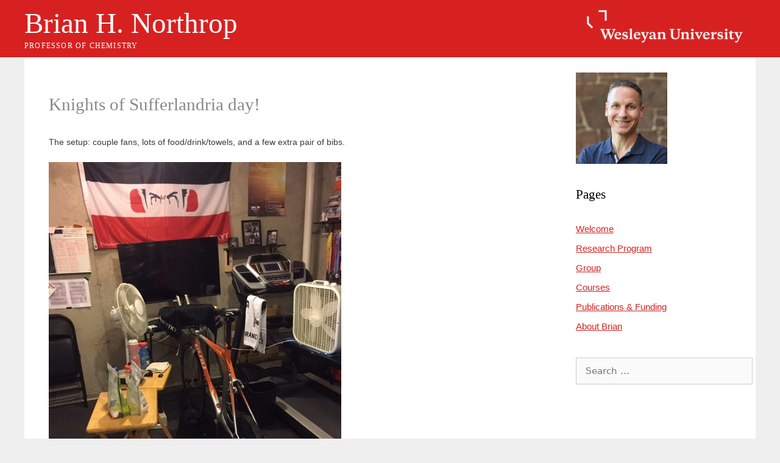

--- FILE ---
content_type: text/html; charset=UTF-8
request_url: https://bnorthrop.faculty.wesleyan.edu/knights-of-sufferlandria-day/
body_size: 36184
content:
<!DOCTYPE html>
<html lang="en-US">
<head>
	<meta charset="UTF-8">
	<meta http-equiv="X-UA-Compatible" content="IE=edge" />
	<link rel="profile" href="http://gmpg.org/xfn/11">
	<link rel="pingback" href="https://bnorthrop.faculty.wesleyan.edu/xmlrpc.php">
	<title>Knights of Sufferlandria day! &#8211; Brian H. Northrop</title>
<meta name='robots' content='max-image-preview:large' />
	<style>img:is([sizes="auto" i], [sizes^="auto," i]) { contain-intrinsic-size: 3000px 1500px }</style>
	<meta name="viewport" content="width=device-width, initial-scale=1"><link rel="alternate" type="application/rss+xml" title="Brian H. Northrop &raquo; Feed" href="https://bnorthrop.faculty.wesleyan.edu/feed/" />
<link rel="alternate" type="application/rss+xml" title="Brian H. Northrop &raquo; Comments Feed" href="https://bnorthrop.faculty.wesleyan.edu/comments/feed/" />
<script>
window._wpemojiSettings = {"baseUrl":"https:\/\/s.w.org\/images\/core\/emoji\/16.0.1\/72x72\/","ext":".png","svgUrl":"https:\/\/s.w.org\/images\/core\/emoji\/16.0.1\/svg\/","svgExt":".svg","source":{"concatemoji":"https:\/\/bnorthrop.faculty.wesleyan.edu\/wp-includes\/js\/wp-emoji-release.min.js?ver=6.8.2"}};
/*! This file is auto-generated */
!function(s,n){var o,i,e;function c(e){try{var t={supportTests:e,timestamp:(new Date).valueOf()};sessionStorage.setItem(o,JSON.stringify(t))}catch(e){}}function p(e,t,n){e.clearRect(0,0,e.canvas.width,e.canvas.height),e.fillText(t,0,0);var t=new Uint32Array(e.getImageData(0,0,e.canvas.width,e.canvas.height).data),a=(e.clearRect(0,0,e.canvas.width,e.canvas.height),e.fillText(n,0,0),new Uint32Array(e.getImageData(0,0,e.canvas.width,e.canvas.height).data));return t.every(function(e,t){return e===a[t]})}function u(e,t){e.clearRect(0,0,e.canvas.width,e.canvas.height),e.fillText(t,0,0);for(var n=e.getImageData(16,16,1,1),a=0;a<n.data.length;a++)if(0!==n.data[a])return!1;return!0}function f(e,t,n,a){switch(t){case"flag":return n(e,"\ud83c\udff3\ufe0f\u200d\u26a7\ufe0f","\ud83c\udff3\ufe0f\u200b\u26a7\ufe0f")?!1:!n(e,"\ud83c\udde8\ud83c\uddf6","\ud83c\udde8\u200b\ud83c\uddf6")&&!n(e,"\ud83c\udff4\udb40\udc67\udb40\udc62\udb40\udc65\udb40\udc6e\udb40\udc67\udb40\udc7f","\ud83c\udff4\u200b\udb40\udc67\u200b\udb40\udc62\u200b\udb40\udc65\u200b\udb40\udc6e\u200b\udb40\udc67\u200b\udb40\udc7f");case"emoji":return!a(e,"\ud83e\udedf")}return!1}function g(e,t,n,a){var r="undefined"!=typeof WorkerGlobalScope&&self instanceof WorkerGlobalScope?new OffscreenCanvas(300,150):s.createElement("canvas"),o=r.getContext("2d",{willReadFrequently:!0}),i=(o.textBaseline="top",o.font="600 32px Arial",{});return e.forEach(function(e){i[e]=t(o,e,n,a)}),i}function t(e){var t=s.createElement("script");t.src=e,t.defer=!0,s.head.appendChild(t)}"undefined"!=typeof Promise&&(o="wpEmojiSettingsSupports",i=["flag","emoji"],n.supports={everything:!0,everythingExceptFlag:!0},e=new Promise(function(e){s.addEventListener("DOMContentLoaded",e,{once:!0})}),new Promise(function(t){var n=function(){try{var e=JSON.parse(sessionStorage.getItem(o));if("object"==typeof e&&"number"==typeof e.timestamp&&(new Date).valueOf()<e.timestamp+604800&&"object"==typeof e.supportTests)return e.supportTests}catch(e){}return null}();if(!n){if("undefined"!=typeof Worker&&"undefined"!=typeof OffscreenCanvas&&"undefined"!=typeof URL&&URL.createObjectURL&&"undefined"!=typeof Blob)try{var e="postMessage("+g.toString()+"("+[JSON.stringify(i),f.toString(),p.toString(),u.toString()].join(",")+"));",a=new Blob([e],{type:"text/javascript"}),r=new Worker(URL.createObjectURL(a),{name:"wpTestEmojiSupports"});return void(r.onmessage=function(e){c(n=e.data),r.terminate(),t(n)})}catch(e){}c(n=g(i,f,p,u))}t(n)}).then(function(e){for(var t in e)n.supports[t]=e[t],n.supports.everything=n.supports.everything&&n.supports[t],"flag"!==t&&(n.supports.everythingExceptFlag=n.supports.everythingExceptFlag&&n.supports[t]);n.supports.everythingExceptFlag=n.supports.everythingExceptFlag&&!n.supports.flag,n.DOMReady=!1,n.readyCallback=function(){n.DOMReady=!0}}).then(function(){return e}).then(function(){var e;n.supports.everything||(n.readyCallback(),(e=n.source||{}).concatemoji?t(e.concatemoji):e.wpemoji&&e.twemoji&&(t(e.twemoji),t(e.wpemoji)))}))}((window,document),window._wpemojiSettings);
</script>
<style id='wp-emoji-styles-inline-css'>

	img.wp-smiley, img.emoji {
		display: inline !important;
		border: none !important;
		box-shadow: none !important;
		height: 1em !important;
		width: 1em !important;
		margin: 0 0.07em !important;
		vertical-align: -0.1em !important;
		background: none !important;
		padding: 0 !important;
	}
</style>
<link rel='stylesheet' id='wp-block-library-css' href='https://bnorthrop.faculty.wesleyan.edu/wp-includes/css/dist/block-library/style.min.css?ver=6.8.2' media='all' />
<style id='classic-theme-styles-inline-css'>
/*! This file is auto-generated */
.wp-block-button__link{color:#fff;background-color:#32373c;border-radius:9999px;box-shadow:none;text-decoration:none;padding:calc(.667em + 2px) calc(1.333em + 2px);font-size:1.125em}.wp-block-file__button{background:#32373c;color:#fff;text-decoration:none}
</style>
<style id='global-styles-inline-css'>
:root{--wp--preset--aspect-ratio--square: 1;--wp--preset--aspect-ratio--4-3: 4/3;--wp--preset--aspect-ratio--3-4: 3/4;--wp--preset--aspect-ratio--3-2: 3/2;--wp--preset--aspect-ratio--2-3: 2/3;--wp--preset--aspect-ratio--16-9: 16/9;--wp--preset--aspect-ratio--9-16: 9/16;--wp--preset--color--black: #000000;--wp--preset--color--cyan-bluish-gray: #abb8c3;--wp--preset--color--white: #ffffff;--wp--preset--color--pale-pink: #f78da7;--wp--preset--color--vivid-red: #cf2e2e;--wp--preset--color--luminous-vivid-orange: #ff6900;--wp--preset--color--luminous-vivid-amber: #fcb900;--wp--preset--color--light-green-cyan: #7bdcb5;--wp--preset--color--vivid-green-cyan: #00d084;--wp--preset--color--pale-cyan-blue: #8ed1fc;--wp--preset--color--vivid-cyan-blue: #0693e3;--wp--preset--color--vivid-purple: #9b51e0;--wp--preset--color--contrast: var(--contrast);--wp--preset--color--contrast-2: var(--contrast-2);--wp--preset--color--contrast-3: var(--contrast-3);--wp--preset--color--base: var(--base);--wp--preset--color--base-2: var(--base-2);--wp--preset--color--base-3: var(--base-3);--wp--preset--color--accent: var(--accent);--wp--preset--gradient--vivid-cyan-blue-to-vivid-purple: linear-gradient(135deg,rgba(6,147,227,1) 0%,rgb(155,81,224) 100%);--wp--preset--gradient--light-green-cyan-to-vivid-green-cyan: linear-gradient(135deg,rgb(122,220,180) 0%,rgb(0,208,130) 100%);--wp--preset--gradient--luminous-vivid-amber-to-luminous-vivid-orange: linear-gradient(135deg,rgba(252,185,0,1) 0%,rgba(255,105,0,1) 100%);--wp--preset--gradient--luminous-vivid-orange-to-vivid-red: linear-gradient(135deg,rgba(255,105,0,1) 0%,rgb(207,46,46) 100%);--wp--preset--gradient--very-light-gray-to-cyan-bluish-gray: linear-gradient(135deg,rgb(238,238,238) 0%,rgb(169,184,195) 100%);--wp--preset--gradient--cool-to-warm-spectrum: linear-gradient(135deg,rgb(74,234,220) 0%,rgb(151,120,209) 20%,rgb(207,42,186) 40%,rgb(238,44,130) 60%,rgb(251,105,98) 80%,rgb(254,248,76) 100%);--wp--preset--gradient--blush-light-purple: linear-gradient(135deg,rgb(255,206,236) 0%,rgb(152,150,240) 100%);--wp--preset--gradient--blush-bordeaux: linear-gradient(135deg,rgb(254,205,165) 0%,rgb(254,45,45) 50%,rgb(107,0,62) 100%);--wp--preset--gradient--luminous-dusk: linear-gradient(135deg,rgb(255,203,112) 0%,rgb(199,81,192) 50%,rgb(65,88,208) 100%);--wp--preset--gradient--pale-ocean: linear-gradient(135deg,rgb(255,245,203) 0%,rgb(182,227,212) 50%,rgb(51,167,181) 100%);--wp--preset--gradient--electric-grass: linear-gradient(135deg,rgb(202,248,128) 0%,rgb(113,206,126) 100%);--wp--preset--gradient--midnight: linear-gradient(135deg,rgb(2,3,129) 0%,rgb(40,116,252) 100%);--wp--preset--font-size--small: 13px;--wp--preset--font-size--medium: 20px;--wp--preset--font-size--large: 36px;--wp--preset--font-size--x-large: 42px;--wp--preset--spacing--20: 0.44rem;--wp--preset--spacing--30: 0.67rem;--wp--preset--spacing--40: 1rem;--wp--preset--spacing--50: 1.5rem;--wp--preset--spacing--60: 2.25rem;--wp--preset--spacing--70: 3.38rem;--wp--preset--spacing--80: 5.06rem;--wp--preset--shadow--natural: 6px 6px 9px rgba(0, 0, 0, 0.2);--wp--preset--shadow--deep: 12px 12px 50px rgba(0, 0, 0, 0.4);--wp--preset--shadow--sharp: 6px 6px 0px rgba(0, 0, 0, 0.2);--wp--preset--shadow--outlined: 6px 6px 0px -3px rgba(255, 255, 255, 1), 6px 6px rgba(0, 0, 0, 1);--wp--preset--shadow--crisp: 6px 6px 0px rgba(0, 0, 0, 1);}:where(.is-layout-flex){gap: 0.5em;}:where(.is-layout-grid){gap: 0.5em;}body .is-layout-flex{display: flex;}.is-layout-flex{flex-wrap: wrap;align-items: center;}.is-layout-flex > :is(*, div){margin: 0;}body .is-layout-grid{display: grid;}.is-layout-grid > :is(*, div){margin: 0;}:where(.wp-block-columns.is-layout-flex){gap: 2em;}:where(.wp-block-columns.is-layout-grid){gap: 2em;}:where(.wp-block-post-template.is-layout-flex){gap: 1.25em;}:where(.wp-block-post-template.is-layout-grid){gap: 1.25em;}.has-black-color{color: var(--wp--preset--color--black) !important;}.has-cyan-bluish-gray-color{color: var(--wp--preset--color--cyan-bluish-gray) !important;}.has-white-color{color: var(--wp--preset--color--white) !important;}.has-pale-pink-color{color: var(--wp--preset--color--pale-pink) !important;}.has-vivid-red-color{color: var(--wp--preset--color--vivid-red) !important;}.has-luminous-vivid-orange-color{color: var(--wp--preset--color--luminous-vivid-orange) !important;}.has-luminous-vivid-amber-color{color: var(--wp--preset--color--luminous-vivid-amber) !important;}.has-light-green-cyan-color{color: var(--wp--preset--color--light-green-cyan) !important;}.has-vivid-green-cyan-color{color: var(--wp--preset--color--vivid-green-cyan) !important;}.has-pale-cyan-blue-color{color: var(--wp--preset--color--pale-cyan-blue) !important;}.has-vivid-cyan-blue-color{color: var(--wp--preset--color--vivid-cyan-blue) !important;}.has-vivid-purple-color{color: var(--wp--preset--color--vivid-purple) !important;}.has-black-background-color{background-color: var(--wp--preset--color--black) !important;}.has-cyan-bluish-gray-background-color{background-color: var(--wp--preset--color--cyan-bluish-gray) !important;}.has-white-background-color{background-color: var(--wp--preset--color--white) !important;}.has-pale-pink-background-color{background-color: var(--wp--preset--color--pale-pink) !important;}.has-vivid-red-background-color{background-color: var(--wp--preset--color--vivid-red) !important;}.has-luminous-vivid-orange-background-color{background-color: var(--wp--preset--color--luminous-vivid-orange) !important;}.has-luminous-vivid-amber-background-color{background-color: var(--wp--preset--color--luminous-vivid-amber) !important;}.has-light-green-cyan-background-color{background-color: var(--wp--preset--color--light-green-cyan) !important;}.has-vivid-green-cyan-background-color{background-color: var(--wp--preset--color--vivid-green-cyan) !important;}.has-pale-cyan-blue-background-color{background-color: var(--wp--preset--color--pale-cyan-blue) !important;}.has-vivid-cyan-blue-background-color{background-color: var(--wp--preset--color--vivid-cyan-blue) !important;}.has-vivid-purple-background-color{background-color: var(--wp--preset--color--vivid-purple) !important;}.has-black-border-color{border-color: var(--wp--preset--color--black) !important;}.has-cyan-bluish-gray-border-color{border-color: var(--wp--preset--color--cyan-bluish-gray) !important;}.has-white-border-color{border-color: var(--wp--preset--color--white) !important;}.has-pale-pink-border-color{border-color: var(--wp--preset--color--pale-pink) !important;}.has-vivid-red-border-color{border-color: var(--wp--preset--color--vivid-red) !important;}.has-luminous-vivid-orange-border-color{border-color: var(--wp--preset--color--luminous-vivid-orange) !important;}.has-luminous-vivid-amber-border-color{border-color: var(--wp--preset--color--luminous-vivid-amber) !important;}.has-light-green-cyan-border-color{border-color: var(--wp--preset--color--light-green-cyan) !important;}.has-vivid-green-cyan-border-color{border-color: var(--wp--preset--color--vivid-green-cyan) !important;}.has-pale-cyan-blue-border-color{border-color: var(--wp--preset--color--pale-cyan-blue) !important;}.has-vivid-cyan-blue-border-color{border-color: var(--wp--preset--color--vivid-cyan-blue) !important;}.has-vivid-purple-border-color{border-color: var(--wp--preset--color--vivid-purple) !important;}.has-vivid-cyan-blue-to-vivid-purple-gradient-background{background: var(--wp--preset--gradient--vivid-cyan-blue-to-vivid-purple) !important;}.has-light-green-cyan-to-vivid-green-cyan-gradient-background{background: var(--wp--preset--gradient--light-green-cyan-to-vivid-green-cyan) !important;}.has-luminous-vivid-amber-to-luminous-vivid-orange-gradient-background{background: var(--wp--preset--gradient--luminous-vivid-amber-to-luminous-vivid-orange) !important;}.has-luminous-vivid-orange-to-vivid-red-gradient-background{background: var(--wp--preset--gradient--luminous-vivid-orange-to-vivid-red) !important;}.has-very-light-gray-to-cyan-bluish-gray-gradient-background{background: var(--wp--preset--gradient--very-light-gray-to-cyan-bluish-gray) !important;}.has-cool-to-warm-spectrum-gradient-background{background: var(--wp--preset--gradient--cool-to-warm-spectrum) !important;}.has-blush-light-purple-gradient-background{background: var(--wp--preset--gradient--blush-light-purple) !important;}.has-blush-bordeaux-gradient-background{background: var(--wp--preset--gradient--blush-bordeaux) !important;}.has-luminous-dusk-gradient-background{background: var(--wp--preset--gradient--luminous-dusk) !important;}.has-pale-ocean-gradient-background{background: var(--wp--preset--gradient--pale-ocean) !important;}.has-electric-grass-gradient-background{background: var(--wp--preset--gradient--electric-grass) !important;}.has-midnight-gradient-background{background: var(--wp--preset--gradient--midnight) !important;}.has-small-font-size{font-size: var(--wp--preset--font-size--small) !important;}.has-medium-font-size{font-size: var(--wp--preset--font-size--medium) !important;}.has-large-font-size{font-size: var(--wp--preset--font-size--large) !important;}.has-x-large-font-size{font-size: var(--wp--preset--font-size--x-large) !important;}
:where(.wp-block-post-template.is-layout-flex){gap: 1.25em;}:where(.wp-block-post-template.is-layout-grid){gap: 1.25em;}
:where(.wp-block-columns.is-layout-flex){gap: 2em;}:where(.wp-block-columns.is-layout-grid){gap: 2em;}
:root :where(.wp-block-pullquote){font-size: 1.5em;line-height: 1.6;}
</style>
<link rel='stylesheet' id='generate-style-grid-css' href='https://bnorthrop.faculty.wesleyan.edu/wp-content/themes/generatepress/assets/css/unsemantic-grid.min.css?ver=3.6.0' media='all' />
<link rel='stylesheet' id='generate-style-css' href='https://bnorthrop.faculty.wesleyan.edu/wp-content/themes/generatepress/assets/css/style.min.css?ver=3.6.0' media='all' />
<style id='generate-style-inline-css'>
body{background-color:#efefef;color:#3a3a3a;}a{color:#1e73be;}a:hover, a:focus, a:active{color:#000000;}body .grid-container{max-width:1100px;}.wp-block-group__inner-container{max-width:1100px;margin-left:auto;margin-right:auto;}:root{--contrast:#222222;--contrast-2:#575760;--contrast-3:#b2b2be;--base:#f0f0f0;--base-2:#f7f8f9;--base-3:#ffffff;--accent:#1e73be;}:root .has-contrast-color{color:var(--contrast);}:root .has-contrast-background-color{background-color:var(--contrast);}:root .has-contrast-2-color{color:var(--contrast-2);}:root .has-contrast-2-background-color{background-color:var(--contrast-2);}:root .has-contrast-3-color{color:var(--contrast-3);}:root .has-contrast-3-background-color{background-color:var(--contrast-3);}:root .has-base-color{color:var(--base);}:root .has-base-background-color{background-color:var(--base);}:root .has-base-2-color{color:var(--base-2);}:root .has-base-2-background-color{background-color:var(--base-2);}:root .has-base-3-color{color:var(--base-3);}:root .has-base-3-background-color{background-color:var(--base-3);}:root .has-accent-color{color:var(--accent);}:root .has-accent-background-color{background-color:var(--accent);}body, button, input, select, textarea{font-family:-apple-system, system-ui, BlinkMacSystemFont, "Segoe UI", Helvetica, Arial, sans-serif, "Apple Color Emoji", "Segoe UI Emoji", "Segoe UI Symbol";}body{line-height:1.5;}.entry-content > [class*="wp-block-"]:not(:last-child):not(.wp-block-heading){margin-bottom:1.5em;}.main-title{font-size:45px;}.main-navigation .main-nav ul ul li a{font-size:14px;}.sidebar .widget, .footer-widgets .widget{font-size:17px;}h1{font-weight:300;font-size:40px;}h2{font-weight:300;font-size:30px;}h3{font-size:20px;}h4{font-size:inherit;}h5{font-size:inherit;}@media (max-width:768px){.main-title{font-size:30px;}h1{font-size:30px;}h2{font-size:25px;}}.top-bar{background-color:#636363;color:#ffffff;}.top-bar a{color:#ffffff;}.top-bar a:hover{color:#303030;}.site-header{background-color:#ffffff;color:#3a3a3a;}.site-header a{color:#3a3a3a;}.main-title a,.main-title a:hover{color:#222222;}.site-description{color:#757575;}.main-navigation,.main-navigation ul ul{background-color:#222222;}.main-navigation .main-nav ul li a, .main-navigation .menu-toggle, .main-navigation .menu-bar-items{color:#ffffff;}.main-navigation .main-nav ul li:not([class*="current-menu-"]):hover > a, .main-navigation .main-nav ul li:not([class*="current-menu-"]):focus > a, .main-navigation .main-nav ul li.sfHover:not([class*="current-menu-"]) > a, .main-navigation .menu-bar-item:hover > a, .main-navigation .menu-bar-item.sfHover > a{color:#ffffff;background-color:#3f3f3f;}button.menu-toggle:hover,button.menu-toggle:focus,.main-navigation .mobile-bar-items a,.main-navigation .mobile-bar-items a:hover,.main-navigation .mobile-bar-items a:focus{color:#ffffff;}.main-navigation .main-nav ul li[class*="current-menu-"] > a{color:#ffffff;background-color:#3f3f3f;}.navigation-search input[type="search"],.navigation-search input[type="search"]:active, .navigation-search input[type="search"]:focus, .main-navigation .main-nav ul li.search-item.active > a, .main-navigation .menu-bar-items .search-item.active > a{color:#ffffff;background-color:#3f3f3f;}.main-navigation ul ul{background-color:#3f3f3f;}.main-navigation .main-nav ul ul li a{color:#ffffff;}.main-navigation .main-nav ul ul li:not([class*="current-menu-"]):hover > a,.main-navigation .main-nav ul ul li:not([class*="current-menu-"]):focus > a, .main-navigation .main-nav ul ul li.sfHover:not([class*="current-menu-"]) > a{color:#ffffff;background-color:#4f4f4f;}.main-navigation .main-nav ul ul li[class*="current-menu-"] > a{color:#ffffff;background-color:#4f4f4f;}.separate-containers .inside-article, .separate-containers .comments-area, .separate-containers .page-header, .one-container .container, .separate-containers .paging-navigation, .inside-page-header{background-color:#ffffff;}.entry-meta{color:#595959;}.entry-meta a{color:#595959;}.entry-meta a:hover{color:#1e73be;}.sidebar .widget{background-color:#ffffff;}.sidebar .widget .widget-title{color:#000000;}.footer-widgets{background-color:#ffffff;}.footer-widgets .widget-title{color:#000000;}.site-info{color:#ffffff;background-color:#222222;}.site-info a{color:#ffffff;}.site-info a:hover{color:#606060;}.footer-bar .widget_nav_menu .current-menu-item a{color:#606060;}input[type="text"],input[type="email"],input[type="url"],input[type="password"],input[type="search"],input[type="tel"],input[type="number"],textarea,select{color:#666666;background-color:#fafafa;border-color:#cccccc;}input[type="text"]:focus,input[type="email"]:focus,input[type="url"]:focus,input[type="password"]:focus,input[type="search"]:focus,input[type="tel"]:focus,input[type="number"]:focus,textarea:focus,select:focus{color:#666666;background-color:#ffffff;border-color:#bfbfbf;}button,html input[type="button"],input[type="reset"],input[type="submit"],a.button,a.wp-block-button__link:not(.has-background){color:#ffffff;background-color:#666666;}button:hover,html input[type="button"]:hover,input[type="reset"]:hover,input[type="submit"]:hover,a.button:hover,button:focus,html input[type="button"]:focus,input[type="reset"]:focus,input[type="submit"]:focus,a.button:focus,a.wp-block-button__link:not(.has-background):active,a.wp-block-button__link:not(.has-background):focus,a.wp-block-button__link:not(.has-background):hover{color:#ffffff;background-color:#3f3f3f;}a.generate-back-to-top{background-color:rgba( 0,0,0,0.4 );color:#ffffff;}a.generate-back-to-top:hover,a.generate-back-to-top:focus{background-color:rgba( 0,0,0,0.6 );color:#ffffff;}:root{--gp-search-modal-bg-color:var(--base-3);--gp-search-modal-text-color:var(--contrast);--gp-search-modal-overlay-bg-color:rgba(0,0,0,0.2);}@media (max-width:768px){.main-navigation .menu-bar-item:hover > a, .main-navigation .menu-bar-item.sfHover > a{background:none;color:#ffffff;}}.inside-top-bar{padding:10px;}.inside-header{padding:40px;}.site-main .wp-block-group__inner-container{padding:40px;}.entry-content .alignwide, body:not(.no-sidebar) .entry-content .alignfull{margin-left:-40px;width:calc(100% + 80px);max-width:calc(100% + 80px);}.rtl .menu-item-has-children .dropdown-menu-toggle{padding-left:20px;}.rtl .main-navigation .main-nav ul li.menu-item-has-children > a{padding-right:20px;}.site-info{padding:20px;}@media (max-width:768px){.separate-containers .inside-article, .separate-containers .comments-area, .separate-containers .page-header, .separate-containers .paging-navigation, .one-container .site-content, .inside-page-header{padding:30px;}.site-main .wp-block-group__inner-container{padding:30px;}.site-info{padding-right:10px;padding-left:10px;}.entry-content .alignwide, body:not(.no-sidebar) .entry-content .alignfull{margin-left:-30px;width:calc(100% + 60px);max-width:calc(100% + 60px);}}.one-container .sidebar .widget{padding:0px;}/* End cached CSS */@media (max-width:768px){.main-navigation .menu-toggle,.main-navigation .mobile-bar-items,.sidebar-nav-mobile:not(#sticky-placeholder){display:block;}.main-navigation ul,.gen-sidebar-nav{display:none;}[class*="nav-float-"] .site-header .inside-header > *{float:none;clear:both;}}
</style>
<link rel='stylesheet' id='generate-mobile-style-css' href='https://bnorthrop.faculty.wesleyan.edu/wp-content/themes/generatepress/assets/css/mobile.min.css?ver=3.6.0' media='all' />
<link rel='stylesheet' id='generate-font-icons-css' href='https://bnorthrop.faculty.wesleyan.edu/wp-content/themes/generatepress/assets/css/components/font-icons.min.css?ver=3.6.0' media='all' />
<link rel='stylesheet' id='generate-child-css' href='https://bnorthrop.faculty.wesleyan.edu/wp-content/themes/scholar/style.css?ver=1747218814' media='all' />
<link rel="https://api.w.org/" href="https://bnorthrop.faculty.wesleyan.edu/wp-json/" /><link rel="alternate" title="JSON" type="application/json" href="https://bnorthrop.faculty.wesleyan.edu/wp-json/wp/v2/pages/1355" /><link rel="EditURI" type="application/rsd+xml" title="RSD" href="https://bnorthrop.faculty.wesleyan.edu/xmlrpc.php?rsd" />
<meta name="generator" content="WordPress 6.8.2" />
<link rel="canonical" href="https://bnorthrop.faculty.wesleyan.edu/knights-of-sufferlandria-day/" />
<link rel='shortlink' href='https://bnorthrop.faculty.wesleyan.edu/?p=1355' />
<link rel="alternate" title="oEmbed (JSON)" type="application/json+oembed" href="https://bnorthrop.faculty.wesleyan.edu/wp-json/oembed/1.0/embed?url=https%3A%2F%2Fbnorthrop.faculty.wesleyan.edu%2Fknights-of-sufferlandria-day%2F" />
<link rel="alternate" title="oEmbed (XML)" type="text/xml+oembed" href="https://bnorthrop.faculty.wesleyan.edu/wp-json/oembed/1.0/embed?url=https%3A%2F%2Fbnorthrop.faculty.wesleyan.edu%2Fknights-of-sufferlandria-day%2F&#038;format=xml" />
	
	<!-- Global site tag (gtag.js) - Google Analytics -->
<script async src="https://www.googletagmanager.com/gtag/js?id=G-7W23NBT0TH"></script>
<script>
  window.dataLayer = window.dataLayer || [];
  function gtag(){dataLayer.push(arguments);}
  gtag('js', new Date());

  gtag('config', 'G-7W23NBT0TH');
</script>
<script>
  (function(i,s,o,g,r,a,m){i['GoogleAnalyticsObject']=r;i[r]=i[r]||function(){
  (i[r].q=i[r].q||[]).push(arguments)},i[r].l=1*new Date();a=s.createElement(o),
  m=s.getElementsByTagName(o)[0];a.async=1;a.src=g;m.parentNode.insertBefore(a,m)
  })(window,document,'script','//www.google-analytics.com/analytics.js','ga');

  ga('create', 'UA-5332725-1', 'auto');
  ga('send', 'pageview');

</script>    	
</head>

<body class="wp-singular page-template-default page page-id-1355 wp-embed-responsive wp-theme-generatepress wp-child-theme-scholar right-sidebar nav-below-header separate-containers fluid-header active-footer-widgets-0 header-aligned-left dropdown-hover" itemtype="https://schema.org/WebPage" itemscope>

	<a class="screen-reader-text skip-link" href="#content" title="Skip to content">Skip to content</a>	<div class="header-bg">
	<div class="header-wrapper">
				<header class="site-header" id="masthead" aria-label="Site"  itemtype="https://schema.org/WPHeader" itemscope>
			<div class="inside-header grid-container grid-parent">
				<div class="site-branding">
						<p class="main-title" itemprop="headline">
					<a href="https://bnorthrop.faculty.wesleyan.edu/" rel="home">Brian H. Northrop</a>
				</p>
						<p class="site-description" itemprop="description">Professor of Chemistry</p>
					</div>			</div>
		</header>
				<a href="http://www.wesleyan.edu"  class="wesheaderlogo"><img src="/wp-content/themes/scholar/img/logo-ko.png" alt="Logo: Wesleyan University"/></a>
	</div>
	</div>


	<div id="page" class="site grid-container container hfeed grid-parent">
				<div id="content" class="site-content">
		
	<div class="content-area grid-parent mobile-grid-100 grid-75 tablet-grid-75" id="primary">
		<main class="site-main" id="main">
			
<article id="post-1355" class="post-1355 page type-page status-publish" itemtype="https://schema.org/CreativeWork" itemscope>
	<div class="inside-article">
		
			<header class="entry-header">
				<h1 class="entry-title" itemprop="headline">Knights of Sufferlandria day!</h1>			</header>

			
		<div class="entry-content" itemprop="text">
			<p>The setup: couple fans, lots of food/drink/towels, and a few extra pair of bibs.</p>
<p><img fetchpriority="high" decoding="async" class="size-full wp-image-1357 alignnone" src="https://bnorthrop.faculty.wesleyan.edu/files/2020/07/IMG_0422-rotated.jpg" alt="" width="480" height="640" srcset="https://bnorthrop.faculty.wesleyan.edu/files/2020/07/IMG_0422-rotated.jpg 480w, https://bnorthrop.faculty.wesleyan.edu/files/2020/07/IMG_0422-225x300.jpg 225w" sizes="(max-width: 480px) 100vw, 480px" /></p>
<p>Ride #1: G.O.A.T</p>
<p><img decoding="async" class="size-full wp-image-1359 alignnone" src="https://bnorthrop.faculty.wesleyan.edu/files/2020/07/IMG_0425.jpg" alt="" width="640" height="480" srcset="https://bnorthrop.faculty.wesleyan.edu/files/2020/07/IMG_0425.jpg 640w, https://bnorthrop.faculty.wesleyan.edu/files/2020/07/IMG_0425-300x225.jpg 300w" sizes="(max-width: 640px) 100vw, 640px" /></p>
<p>Ride #2: The Bat</p>
<p><img decoding="async" class="size-full wp-image-1361 alignnone" src="https://bnorthrop.faculty.wesleyan.edu/files/2020/07/IMG_0426.jpg" alt="" width="640" height="480" srcset="https://bnorthrop.faculty.wesleyan.edu/files/2020/07/IMG_0426.jpg 640w, https://bnorthrop.faculty.wesleyan.edu/files/2020/07/IMG_0426-300x225.jpg 300w" sizes="(max-width: 640px) 100vw, 640px" /></p>
<p>Ride #3: Butter</p>
<p><img loading="lazy" decoding="async" class="size-full wp-image-1363 alignnone" src="https://bnorthrop.faculty.wesleyan.edu/files/2020/07/IMG_0427.jpg" alt="" width="640" height="480" srcset="https://bnorthrop.faculty.wesleyan.edu/files/2020/07/IMG_0427.jpg 640w, https://bnorthrop.faculty.wesleyan.edu/files/2020/07/IMG_0427-300x225.jpg 300w" sizes="auto, (max-width: 640px) 100vw, 640px" /></p>
<p>Ride #4: Power Station</p>
<p><img loading="lazy" decoding="async" class="size-full wp-image-1365 alignnone" src="https://bnorthrop.faculty.wesleyan.edu/files/2020/07/IMG_0428.jpg" alt="" width="640" height="480" srcset="https://bnorthrop.faculty.wesleyan.edu/files/2020/07/IMG_0428.jpg 640w, https://bnorthrop.faculty.wesleyan.edu/files/2020/07/IMG_0428-300x225.jpg 300w" sizes="auto, (max-width: 640px) 100vw, 640px" /></p>
<p>Ride #5: Defender</p>
<p><img loading="lazy" decoding="async" class="size-full wp-image-1367 alignnone" src="https://bnorthrop.faculty.wesleyan.edu/files/2020/07/IMG_0429.jpg" alt="" width="640" height="480" srcset="https://bnorthrop.faculty.wesleyan.edu/files/2020/07/IMG_0429.jpg 640w, https://bnorthrop.faculty.wesleyan.edu/files/2020/07/IMG_0429-300x225.jpg 300w" sizes="auto, (max-width: 640px) 100vw, 640px" /></p>
<p>Ride #6: Who Dares</p>
<p><img loading="lazy" decoding="async" class="size-full wp-image-1369 alignnone" src="https://bnorthrop.faculty.wesleyan.edu/files/2020/07/IMG_0430.jpg" alt="" width="640" height="480" srcset="https://bnorthrop.faculty.wesleyan.edu/files/2020/07/IMG_0430.jpg 640w, https://bnorthrop.faculty.wesleyan.edu/files/2020/07/IMG_0430-300x225.jpg 300w" sizes="auto, (max-width: 640px) 100vw, 640px" /></p>
<p>Ride #7: The Chores</p>
<p><img loading="lazy" decoding="async" class="size-full wp-image-1371 alignnone" src="https://bnorthrop.faculty.wesleyan.edu/files/2020/07/IMG_0431.jpg" alt="" width="640" height="480" srcset="https://bnorthrop.faculty.wesleyan.edu/files/2020/07/IMG_0431.jpg 640w, https://bnorthrop.faculty.wesleyan.edu/files/2020/07/IMG_0431-300x225.jpg 300w" sizes="auto, (max-width: 640px) 100vw, 640px" /></p>
<p>Ride #8: Angles</p>
<p><img loading="lazy" decoding="async" class="size-full wp-image-1373 alignnone" src="https://bnorthrop.faculty.wesleyan.edu/files/2020/07/IMG_0433.jpg" alt="" width="640" height="480" srcset="https://bnorthrop.faculty.wesleyan.edu/files/2020/07/IMG_0433.jpg 640w, https://bnorthrop.faculty.wesleyan.edu/files/2020/07/IMG_0433-300x225.jpg 300w" sizes="auto, (max-width: 640px) 100vw, 640px" /></p>
<p>Ride #9: The Trick</p>
<p><img loading="lazy" decoding="async" class="size-full wp-image-1375 alignnone" src="https://bnorthrop.faculty.wesleyan.edu/files/2020/07/IMG_0434.jpg" alt="" width="640" height="480" srcset="https://bnorthrop.faculty.wesleyan.edu/files/2020/07/IMG_0434.jpg 640w, https://bnorthrop.faculty.wesleyan.edu/files/2020/07/IMG_0434-300x225.jpg 300w" sizes="auto, (max-width: 640px) 100vw, 640px" /></p>
<p>Ride #10: Blender</p>
<p><img loading="lazy" decoding="async" class="size-full wp-image-1377 alignnone" src="https://bnorthrop.faculty.wesleyan.edu/files/2020/07/IMG_0435.jpg" alt="" width="640" height="480" srcset="https://bnorthrop.faculty.wesleyan.edu/files/2020/07/IMG_0435.jpg 640w, https://bnorthrop.faculty.wesleyan.edu/files/2020/07/IMG_0435-300x225.jpg 300w" sizes="auto, (max-width: 640px) 100vw, 640px" /></p>
<p>Power &amp; Heart Rate data for all 10 rides in one file recorded on my Stages Dash:</p>
<p><a href="https://bnorthrop.faculty.wesleyan.edu/files/2020/07/Screen-Shot-2020-07-19-at-11.20.18-PM.png"><img loading="lazy" decoding="async" class="alignnone wp-image-1381" src="https://bnorthrop.faculty.wesleyan.edu/files/2020/07/Screen-Shot-2020-07-19-at-11.20.18-PM.png" alt="" width="640" height="168" srcset="https://bnorthrop.faculty.wesleyan.edu/files/2020/07/Screen-Shot-2020-07-19-at-11.20.18-PM.png 2398w, https://bnorthrop.faculty.wesleyan.edu/files/2020/07/Screen-Shot-2020-07-19-at-11.20.18-PM-300x79.png 300w, https://bnorthrop.faculty.wesleyan.edu/files/2020/07/Screen-Shot-2020-07-19-at-11.20.18-PM-1024x269.png 1024w, https://bnorthrop.faculty.wesleyan.edu/files/2020/07/Screen-Shot-2020-07-19-at-11.20.18-PM-768x202.png 768w, https://bnorthrop.faculty.wesleyan.edu/files/2020/07/Screen-Shot-2020-07-19-at-11.20.18-PM-1536x404.png 1536w, https://bnorthrop.faculty.wesleyan.edu/files/2020/07/Screen-Shot-2020-07-19-at-11.20.18-PM-2048x538.png 2048w" sizes="auto, (max-width: 640px) 100vw, 640px" /></a></p>
<p>&nbsp;</p>
		</div>

			</div>
</article>
		</main>
	</div>

	<div class="widget-area sidebar is-right-sidebar grid-25 tablet-grid-25 grid-parent" id="right-sidebar">
	<div class="inside-right-sidebar">
		<aside id="text-486115521" class="widget inner-padding widget_text">			<div class="textwidget"><p><img loading="lazy" decoding="async" class="alignnone wp-image-1401 size-thumbnail" src="https://bnorthrop.faculty.wesleyan.edu/files/2021/07/fac_northrop_2020_303-C.jpg-150x150.jpeg" alt="" width="150" height="150" /></p>
</div>
		</aside><aside id="pages-2" class="widget inner-padding widget_pages"><h2 class="widget-title">Pages</h2>
			<ul>
				<li class="page_item page-item-4"><a href="https://bnorthrop.faculty.wesleyan.edu/">Welcome</a></li>
<li class="page_item page-item-2"><a href="https://bnorthrop.faculty.wesleyan.edu/about/">Research Program</a></li>
<li class="page_item page-item-177"><a href="https://bnorthrop.faculty.wesleyan.edu/group/">Group</a></li>
<li class="page_item page-item-297"><a href="https://bnorthrop.faculty.wesleyan.edu/courses/">Courses</a></li>
<li class="page_item page-item-793"><a href="https://bnorthrop.faculty.wesleyan.edu/publications/">Publications &amp; Funding</a></li>
<li class="page_item page-item-55"><a href="https://bnorthrop.faculty.wesleyan.edu/about-brian/">About Brian</a></li>
			</ul>

			</aside><aside id="search-2" class="widget inner-padding widget_search"><form method="get" class="search-form" action="https://bnorthrop.faculty.wesleyan.edu/">
	<label>
		<span class="screen-reader-text">Search for:</span>
		<input type="search" class="search-field" placeholder="Search &hellip;" value="" name="s" title="Search for:">
	</label>
	<input type="submit" class="search-submit" value="Search"></form>
</aside>	</div>
</div>

	</div>
</div>


<div class="site-footer">
			<footer class="site-info" aria-label="Site"  itemtype="https://schema.org/WPFooter" itemscope>
			<div class="inside-site-info grid-container grid-parent">
								<div class="copyright-bar">
					    &copy; 2026 Wesleyan University
    				</div>
			</div>
		</footer>
		</div>

<script type="speculationrules">
{"prefetch":[{"source":"document","where":{"and":[{"href_matches":"\/*"},{"not":{"href_matches":["\/wp-*.php","\/wp-admin\/*","\/files\/*","\/wp-content\/*","\/wp-content\/plugins\/*","\/wp-content\/themes\/scholar\/*","\/wp-content\/themes\/generatepress\/*","\/*\\?(.+)"]}},{"not":{"selector_matches":"a[rel~=\"nofollow\"]"}},{"not":{"selector_matches":".no-prefetch, .no-prefetch a"}}]},"eagerness":"conservative"}]}
</script>
<script id="generate-a11y">
!function(){"use strict";if("querySelector"in document&&"addEventListener"in window){var e=document.body;e.addEventListener("pointerdown",(function(){e.classList.add("using-mouse")}),{passive:!0}),e.addEventListener("keydown",(function(){e.classList.remove("using-mouse")}),{passive:!0})}}();
</script>
<!-- Matomo -->
<script>
  var _paq = window._paq = window._paq || [];
  /* tracker methods like "setCustomDimension" should be called before "trackPageView" */
  _paq.push(['trackPageView']);
  _paq.push(['enableLinkTracking']);
  (function() {
    var u="https://piwik.wesleyan.edu/";
    _paq.push(['setTrackerUrl', u+'piwik.php']);
    _paq.push(['setSiteId', '139']);
    var d=document, g=d.createElement('script'), s=d.getElementsByTagName('script')[0];
    g.async=true; g.src=u+'piwik.js'; s.parentNode.insertBefore(g,s);
  })();
</script>
<!-- End Matomo Code -->
<!--[if lte IE 11]>
<script src="https://bnorthrop.faculty.wesleyan.edu/wp-content/themes/generatepress/assets/js/classList.min.js?ver=3.6.0" id="generate-classlist-js"></script>
<![endif]-->

<!-- Beginning of GA -->
<script>
  (function(i,s,o,g,r,a,m){i['GoogleAnalyticsObject']=r;i[r]=i[r]||function(){
  (i[r].q=i[r].q||[]).push(arguments)},i[r].l=1*new Date();a=s.createElement(o),
  m=s.getElementsByTagName(o)[0];a.async=1;a.src=g;m.parentNode.insertBefore(a,m)
  })(window,document,'script','//www.google-analytics.com/analytics.js','ga');

  ga('create', 'UA-5332725-1', 'auto');
  ga('send', 'pageview');

</script>
<!-- End of GA -->
</body>
</html>


--- FILE ---
content_type: text/css
request_url: https://bnorthrop.faculty.wesleyan.edu/wp-content/themes/scholar/style.css?ver=1747218814
body_size: 5332
content:
/*
 Theme Name:     Wesleyan Scholar
 Theme URI:      http://www.wesleyan.edu
 Description:    Wesleyan Scholar
 Author:         Wesleyan University
 Author URI:     http://www.wesleyan.edu
 Template:       generatepress
 Version:        1.0.0
*/






/* =Theme customization starts here
-------------------------------------------------------------- */

body{
	background:#EFEFEF;
	font-family: Open Sans ,sans-serif;
    	font-weight: normal;
}

/*  MHasib Update to Link Style */
#content h2.entry-title a, #content h1.entry-title a {
    color: #888 !important;
}
span a, li a {
	color: #d72121;
	text-decoration: underline;
}
span a:hover, li a:hover {
	color: #464d53 !important;
	text-decoration: none !important;
}

#page , .page-header-image,{
	margin:left:auto!important;
	margin-right:auto!important;
	max-width:1200px!important;
}

.site-content {
	background-color: #fff;
}

.header-bg {
	background-color: #d72121;
}

.header-wrapper {
	margin: 0 auto;
	max-width: 1200px;
	display: flex;
	justify-content: space-between;
	align-items: center;
	padding-left: 0;
	padding-right: 20px;
	padding-top: 20px;
	box-sizing: border-box;
	flex-direction: column-reverse;
}

@media only screen and (min-width: 630px) {
  .header-wrapper {
		padding-top: 0px;
		flex-direction: row;
	}
}

#footer-widgets {
  max-width: 1200px;
  margin: 0 auto;
}

.container.grid-container {
  max-width: 1200px;
}

.page-header-image{
	margin-top:0!important;
}

.page-header-image img{
	min-width:100%;
}

.inside-navigation , body div.blackbar-wrap {
	display: none;
}

body .site-header.grid-container{
	width:100%!important;
	max-width:100%!important;
	margin-left:0!important;
	margin-right:0!important;

}

.site-header{
background-color : transparent;
}


.inside-header{
	padding:70px 0px 10px 0px;
	position:relative;
	min-height:75px;
	max-width:1200px!important;
	margin-left:auto;
	margin-right:auto;
}


.wesheaderlogo{
  width: 260px;
}


.site-logo, .header-widget{
	display:none;
}

.main-title{
	font-size:30px;
	text-align:center;
	color:#FFF;
	font-weight:normal;
	text-transform:none;
	font-family:Palatino Linotype, serif;
	text-align:center;
	margin-top:10px;
	display:inline-block;
}

.main-title a{
	color:#FFF!important;
}

.site-info{
	padding:5px;
}
.inside-site-info{
	color:#FFF;
	font-size:80%;
	padding:0;
}
p.site-description{
	padding-top:0px;
	letter-spacing:0.1em;
	font-size:12px;
	text-align:center;
	font-weight:normal;
	text-transform:uppercase;
	color:#FFF;
	font-family:Palatino Linotype, serif;
	width:100%;
	text-align:center;
}

.site-branding{
	text-align:center;
}



.inner-padding{
	padding:5px!important;
}

#left-sidebar{
padding-left:10px;
}

h4.widget-title{
	 margin-bottom:0px;
	 font-family: Palatino Linotype , serif;
         color:#777!important;
	 font-weight:normal;
	 text-transform:none;
	 font-size:20px;

}

.sidebar .widget , .widget_nav_menu .menu-item a {
	font-size: 15px;
}

.widget a{
color:#d72121!important;
}

.widget ul li{
	padding-bottom:0;
	margin:0;
}

.textwidget li , .textwidget p{
	font-size:80%;
}

.widget ul li{
	line-height:1.5em!important;
	font-size:15px;
	padding-bottom:10px;
}

.widget  ul li.current_page_item a , .widget  ul li.current-cat a{
	color:#d72121!important;
	font-weight:bold;
	text-decoration:underline;
}


.site-footer{
	max-width:1200px!important;
	margin-left:auto;
	margin-right:auto;
}
#footer-widgets{
   padding-left:10px;
   background:#FFF;
}


footer.site-info{
background-color:#000;
color:#FFF;
}

.site-main article , .inside-article, .widget {
	background:#FFF!important;
}




#content h1, #content h2, #content h3{
	font-family: Palatino Linotype, serif;
	font-weight:300;
	text-transform:none;
	font-size:21px;
}

#content h3{
	font-size:18px;
	font-weight:normal;
}

#content a, #content a:hover, #content a:visited{
	color:#d72121;
}

#content h2.entry-title a, #content h1.entry-title a{
	color:#888;
}

#content h2.entry-title , #content h1.entry-title {
	color:#888;
	font-size:1.7em;
}

.entry-content p, .entry-content li{
	font-size:14px;
	line-height:1.7em;
}

.entry-content li{
	margin-bottom:10px;
}

.entry-content blockquote p{
	font-size:16px;

}

.inside-right-sidebar h4{
	 color:#888!important;
	 font-size:20px;
}

.inside-left-sidebar .widget{
padding:5px!important;
margin-top:10px;
margin-right:5px;
}

.inside-footer-widgets p{
	font-size:12px;
}

.inside-footer-widgets p a , .inside-footer-widgets p a strong{
	color:#d72121;
}

@media only screen
and (min-width : 30em) {
	.main-title{
		font-size:30px;
		text-align:center;

	}


	p.site-description{
		text-align:center;
	}



.widget{

	}

#footer-widgets .widget{
float:none;
width:100%;
margin:0;
padding:0;
border:0;
}

	.inside-right-sidebar{
	margin:0px 20px;

}

}

@media only screen
and (min-width : 40em) {


.main-title{
	font-size:35px;
	text-align:center;
}




p.site-description{
	font-size:12px;
}




}

@media only screen
and (min-width : 50em) {
	.widget{
		float:none;
		width:100%;
		margin:0;
		border:0;
	}

	.inside-right-sidebar{
		margin:0px;
	}
	.inside-header{
    box-sizing: border-box;
		padding-top:0px;
	}

.site-branding{
	text-align:left;
}


p.site-description{
	text-align:left;
}

.main-title, p.site-description{
padding-left:30px;
text-align:left;
}


}


@media only screen
and (min-width : 60em) {






.main-title{
	font-size:47px;

}


p.site-description{
	font-size:12px;

}



}

@media only screen
and (min-width : 1230px) {
	.main-title, p.site-description{
	padding-left:0;
}

}
